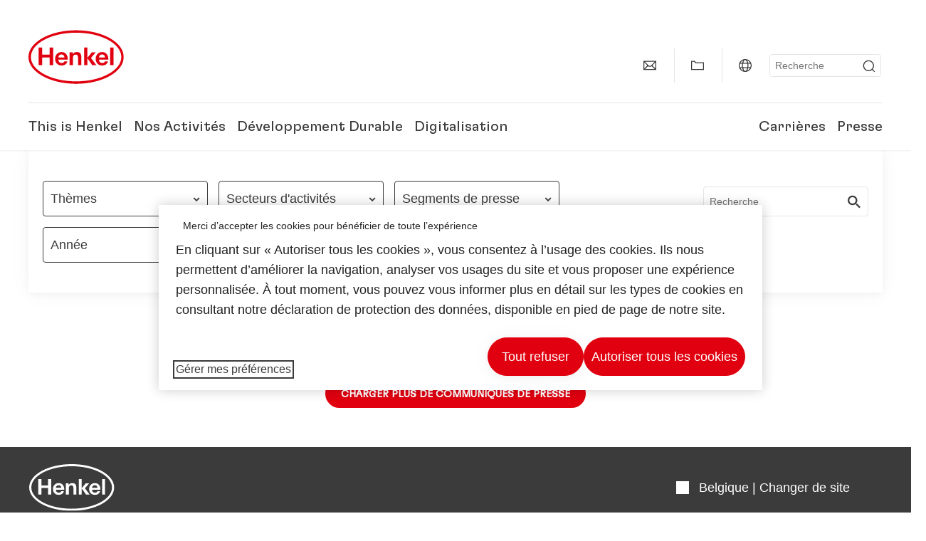

--- FILE ---
content_type: text/html;charset=UTF-8
request_url: https://www.henkel.be/fr/620036-620036?shown=1782156
body_size: 15525
content:









<!DOCTYPE html>
<html class="" lang="fr" dir="ltr">
    <head>
<title>
Henkel en Belgique
</title>
<meta name="title" content="Henkel en Belgique - Home"/>
<meta name="description" content="Henkel détient des positions de leader dans les activités industrielles et grand public : Notre portefeuille comprend des produits de soins capillaires, des lessives, des adoucissant ainsi que des adhésifs, des produits d&#39;étanchéité et des revêtements fonctionnels renommés."/>
<meta http-equiv="content-Type" content="text/html; charset=utf-8"/>
<meta name="viewport" content="width=device-width, initial-scale=1"/>
<meta http-equiv="X-UA-Compatible" content="IE=edge"/>
<link rel="canonical" href="https://www.henkel.be/fr/620036-620036"/>
<head prefix="og: http://ogp.me/ns# fb: http://ogp.me/ns/fb# video: http://ogp.me/ns/video#">
<meta property="og:type" content="video.other"/>
<meta property="og:url" content="https://www.henkel.be/fr/620036-620036?shown=2097710"/>
<meta property="og:title" content="Croissance organique des ventes plus élevée au troisième trimestre - évolution positive des volumes dans les deux branches d’activité"/>
<meta name="author" content="Henkel"/>
<meta name="google-site-verification" content="ILWmtvl-LzHhYGk84EDO50Fp6HCPNKm4nCtu1nAOZfg" />
<meta name="msvalidate.01" content="" />
<meta name="robots" content="index,follow"/>
<link rel="shortcut icon" href="/resource/blob/621430/466da468bdb616488703ce9751da175f/favicon/fr-be.ico"/>
<link rel="apple-touch-icon" sizes="57x57" href="/resource/crblob/944520/7309e0cab95ecb484300cb657670a810/apple-57x57px-data.png">
<link rel="apple-touch-icon" sizes="72x72" href="/resource/crblob/944522/63ce5fc60cc219cf04adfb1b8c9e4429/apple-72x72px-data.png">
<link rel="apple-touch-icon" sizes="76x76" href="/resource/crblob/944568/5217be3caee2a378b182eb7abc721ccc/apple-76x76px-data.png">
<link rel="apple-touch-icon" sizes="114x114" href="/resource/crblob/944510/08cba94488ce3d259fef48235895ddee/apple-114x114px-data.png">
<link rel="apple-touch-icon" sizes="120x120" href="/resource/crblob/944512/42b1b6507d55c514875bccaf83942384/apple-120x120px-data.png">
<link rel="apple-touch-icon" sizes="144x144" href="/resource/crblob/944514/4d8d59f416104b296edb9403e54faad4/apple-144x144px-data.png">
<link rel="apple-touch-icon" sizes="152x152" href="/resource/crblob/944516/cc3ba51d821ec1cb9b8d69c15250f4a2/apple-152x152px-data.png">
<link rel="apple-touch-icon" sizes="180x180" href="/resource/crblob/944518/87ca66b5ece2765973989637c7f5fefb/apple-180x180px-data.png">
<link rel="icon" sizes="36x36" type=image/png href="/resource/crblob/944506/30950231c8d9a94a668514ed7e8a7c43/android-36x36px-data.png">
<link rel="icon" sizes="48x48" type=image/png href="/resource/crblob/944524/9ebfff76368cb87c6d041e5a6405762c/android-48x48px-data.png">
<link rel="icon" sizes="72x72" type=image/png href="/resource/crblob/944526/42fbc50425bec145db63dab37f536492/android-72x72px-data.png">
<link rel="icon" sizes="96x96" type=image/png href="/resource/crblob/944508/37d6b03bcfc688207332063cb0a73664/android-96x96px-data.png">
<link rel="icon" sizes="144x144" type=image/png href="/resource/crblob/944502/4d8d59f416104b296edb9403e54faad4/android-144x144px-data.png">
<link rel="icon" sizes="192x192" type=image/png href="/resource/crblob/944504/2ed1823ea8748364f9dca7dd355b6a65/android-192x192px-data.png">
<meta http-equiv="Content-Security-Policy" content="worker-src &#39;self&#39; blob:;
default-src &#39;self&#39; data:
&#39;unsafe-inline&#39; &#39;unsafe-eval&#39; www.glassdoor.com henkel01.wt-eu02.net *.edge-cdn.net *.video-cdn.net www.realvision.com www.youtube.com *.twimg.com *.fbcdn.net *.wcfbc.net *.cdninstagram.com *.sprinklr.com *.henkel-life-global.com *.henkel.stage.babiel.com *.henkel.com cdnjs.cloudflare.com netdna.bootstrapcdn.com *.henkel-life-deutschland.de *.henkel.de www.henkel.ru www.henkel.cn www.henkel.at www.henkel.ar www.henkel.cl www.henkel.co.jp www.henkel.co.kr www.henkel.co.th www.henkel.co.uk www.henkel.com henkel-henkel-coremedia-development.kube-dev.rz.babiel.com.ar www.henkel.com.au www.henkel.com.br www.henkel.com.co www.henkel.com.tr www.henkel.cz www.henkel.dk www.henkel.es www.henkel.fi www.henkel.fr www.henkel.gr www.henkel.in www.henkel.hr www.henkel.hu www.henkel.it www.henkel.mx www.henkel.no www.henkel.pl www.henkel.pt www.henkel.ro www.henkel.rs www.henkel.se www.henkel.si www.henkel.sk www.henkel.ua www.henkel.tw www.henkel-forscherwelt.de www.henkel-forscherwelt.com www.henkel-ricercamondo.it www.henkel-kesifdunyasi.com www.henkel-education.ru www.henkel-swiatmlodychbadaczy.pl www.mundodepesquisadores.com.br www.henkel-life-global.com www.henkel.co.id www.henkel.be www.henkel.nl www.henkel-life-iberica.es www.henkel-life-iberica.pt www.henkel-gcc.com www.henkel-renntag.de www.henkelna.com www.henkel-ventures.com www.phenion.de www.phenion.com www.phenion-us.com www.kongresroznorodnosci.pl www.henkel-demo.com.babiel.com www.henkel-ap.com henkel.ru henkel.cn henkel.at henkel.ar henkel.cl henkel.co.jp henkel.co.kr henkel.co.th henkel.co.uk henkel.com.ar henkel.com.au henkel.com.br henkel.com.co henkel.com.tr henkel.cz henkel.dk henkel.es henkel.fi henkel.fr henkel.gr henkel.in henkel.hr henkel.hu henkel.it henkel.mx henkel.no henkel.pl henkel.pt henkel.ro henkel.rs henkel.se henkel.si henkel.sk henkel.ua henkel.tw henkel-forscherwelt.de henkel-forscherwelt.com henkel-ricercamondo.it henkel-kesifdunyasi.com henkel-education.ru henkel-swiatmlodychbadaczy.pl mundodepesquisadores.com.br henkel-life-global.com henkel.co.id henkel.be henkel.nl henkel-life-iberica.es henkel-life-iberica.pt henkel-gcc.com henkel-renntag.de henkelna.com www.henkel-northamerica.com henkel-northamerica.com henkel-ventures.com phenion.de phenion.com phenion-us.com kongresroznorodnosci.pl henkel-demo.com.babiel.com henkel-ap.com henkel-na.com www.henkel-na.com henkel.lu www.henkel.lu henkel.ch charts3.equitystory.com media.licdn.com media-exp1.licdn.com cm.cms.henkel-henkel-coremedia-development.kube-dev.rz.babiel.com cdn.podigee.com podcast5fc086.podigee.io images.podigee.com www.youtube-nocookie.com cdn.cookielaw.org privacyportal-eu.onetrust.com player.podigee-cdn.net *.gigya.com *.sapcdm.cn code.highcharts.com v.qq.com media-exp1.licdn.com media-exp3.licdn.com snap.licdn.com px.ads.linkedin.com linkedin.com images.podigee-cdn.net fonts.gstatic.com www.tiktok.com www.facebook.com connect.facebook.net cdn.linkedin.oribi.io www.linkedin.com snap.licdn.com dm.henkel-dam.com *.babiel.com eu-api.friendlycaptcha.eu api.friendlycaptcha.com fritz-henkel.com v.youku.com player.youku.com *.eu1.fullstory.com www.googleadservices.com www.googletagmanager.com *.google-analytics.com www.google.com analytics.tiktok.com business-api.tiktok.com log.byteoversea.com www.redditstatic.com events.redditmedia.com alb.reddit.com www.redditmedia.com www.reddit.com pixel-config.reddit.com conversions-config.reddit.com js.adsrvr.org insight.adsrvr.org www.google.com/ccm/collect googleads.g.doubleclick.net www.googleadservices.com/pagead/set_partitioned_cookie
blob:
;"/><link rel="alternate" hreflang="x-default" href="https://www.henkel.be/fr/620036-620036"/>
<link rel="alternate" hreflang="fr-BE" href="https://www.henkel.be/fr/620036-620036"/>
<script>
if (navigator.userAgent.indexOf("Mac") > 0) {
var root = document.getElementsByTagName("html")[0];
root.setAttribute("ismac", "true");
}
</script>
<link rel=preload href="/resource/crblob/1974526/0a4802460fc871449fa093b33ebdbe2a/henkel-gt-flexa-vf-woff2-data.woff2" as="font" type="font/woff2" crossorigin>
<style>
@font-face {
font-family: "Henkel GT Flexa VF";
src: url("/resource/crblob/1974526/0a4802460fc871449fa093b33ebdbe2a/henkel-gt-flexa-vf-woff2-data.woff2") format("woff2");
}
</style>
<link href="/resource/crblob/1588726/6fa7fe1a1285c6b83d48d335327cbdb6/henkel-iconfont-20170112-woff-data.woff" as="font" type="font/woff2" crossorigin>
<style>
@font-face {
font-family: "henkel-icon";
src: url("/resource/crblob/1588726/6fa7fe1a1285c6b83d48d335327cbdb6/henkel-iconfont-20170112-woff-data.woff") format("woff2");
font-weight: normal;
font-style: normal;
}
</style>
<script type="text/javascript">
function OptanonWrapper() {
window.dataLayer.push({event:'OneTrustGroupsUpdated'});
$(document).trigger('updateCookies');
}
</script>
<script src="https://cdn.cookielaw.org/scripttemplates/otSDKStub.js" defer fetchpriority="high" type="text/javascript" charset="UTF-8"
data-domain-script="ef7f4eb5-3ce8-4de6-90ee-89f657dab3a3" data-document-language=true>
</script>
<script data-dynamic-lib-src="/resource/themes/corporate-rebrush/js/dynamic-libs/bowser.min-1749594-2.js" ></script><script data-dynamic-lib-src="/resource/themes/corporate-rebrush/js/dynamic-libs/easyResponsiveTabs.min-1875608-2.js" ></script><script data-dynamic-lib-src="/resource/themes/corporate-rebrush/js/dynamic-libs/friendly-challenge.min-1972688-1.js" ></script><script data-dynamic-lib-src="/resource/themes/corporate-rebrush/js/dynamic-libs/gsap.min-1749596-3.js" ></script><script data-dynamic-lib-src="/resource/themes/corporate-rebrush/js/dynamic-libs/highcharts.min-1749598-3.js" ></script><script data-dynamic-lib-src="/resource/themes/corporate-rebrush/js/dynamic-libs/intersection-observer.min-1749606-3.js" ></script><script data-dynamic-lib-src="/resource/themes/corporate-rebrush/js/dynamic-libs/isotope.pkgd.min-1749608-3.js" ></script><script data-dynamic-lib-src="/resource/themes/corporate-rebrush/js/dynamic-libs/jquery.flippy.min-1749610-3.js" ></script><script data-dynamic-lib-src="/resource/themes/corporate-rebrush/js/dynamic-libs/jquery.jscrollpane.min-1749612-3.js" ></script><script data-dynamic-lib-src="/resource/themes/corporate-rebrush/js/dynamic-libs/jquery.mark.min-1749614-3.js" ></script><script data-dynamic-lib-src="/resource/themes/corporate-rebrush/js/dynamic-libs/jquery.mousewheel.min-1749616-3.js" ></script><script data-dynamic-lib-src="/resource/themes/corporate-rebrush/js/dynamic-libs/jquery.prettyPhoto.extensions.min-1749618-2.js" ></script><script data-dynamic-lib-src="/resource/themes/corporate-rebrush/js/dynamic-libs/jquery.prettyPhoto.min-1749620-3.js" ></script><script data-dynamic-lib-src="/resource/themes/corporate-rebrush/js/dynamic-libs/jquery.reveal.min-1749622-2.js" ></script><script data-dynamic-lib-src="/resource/themes/corporate-rebrush/js/dynamic-libs/modernizr.min-1749624-89.js" ></script><script data-dynamic-lib-src="/resource/themes/corporate-rebrush/js/dynamic-libs/mustache.min-1749626-2.js" ></script><script data-dynamic-lib-src="/resource/themes/corporate-rebrush/js/dynamic-libs/mwheelIntent.min-1749628-2.js" ></script><script data-dynamic-lib-src="/resource/themes/corporate-rebrush/js/dynamic-libs/panzoom.min-1749630-3.js" ></script><script data-dynamic-lib-src="/resource/themes/corporate-rebrush/js/dynamic-libs/ScrollTrigger.min-1749590-3.js" ></script><script data-dynamic-lib-src="/resource/themes/corporate-rebrush/js/dynamic-libs/swiperjs.min-1875610-2.js" ></script>
<meta name="pbe" content="css"/>
<link rel="stylesheet" href="/resource/themes/corporate-rebrush/css/corporate-rebrush-1588740-84.css" ><link rel="stylesheet" href="https://www.henkel.com/resource/sites/henkel.com/home/brand-bar-transparent-background-1992148-2.css" >
<script src="/resource/themes/corporate-rebrush/js/body-rebrush-2050836-24.js" defer defer="true" ></script><script src="/resource/themes/corporate-rebrush/js/bundle-2050838-14.js" defer defer="true" ></script><meta name="pbe" content="js"/>
<script type="text/plain" class="optanon-category-C0004">
if(location.pathname === "/oportunidades-laborales/empleo-y-solicitud") {
!function(f,b,e,v,n,t,s)
{if(f.fbq)return;n=f.fbq=function()
{n.callMethod? n.callMethod.apply(n,arguments):n.queue.push(arguments)}
;
if(!f._fbq)f._fbq=n;n.push=n;n.loaded=!0;n.version='2.0';
n.queue=[];t=b.createElement(e);t.async=!0;
t.src=v;s=b.getElementsByTagName(e)[0];
s.parentNode.insertBefore(t,s)}(window, document,'script',
'https://connect.facebook.net/en_US/fbevents.js');
fbq('init', '6124259060987746');
fbq('track', 'PageView');
}
</script>
<link rel="alternate" href="https://www.henkel.be/service/fr-be/620036/asFeed/index.xml" type="application/rss+xml" title="Communiqués de presse" />
<script type="text/plain" class="do-load">
var wtJsContentGroups = [];
var wtJsCustomParameters = [];
wtJsCustomParameters[1] = "9388";
wtJsCustomParameters[2] = "621430";
wtJsCustomParameters[4] = "2016-03-18";
// Creates the Webtrekk tracking pixel
webtrekk = {};
webtrekk.trackDomain = "henkel01.wt-eu02.net";
webtrekk.trackId = "957772004011134";
webtrekk.domain ="";
webtrekk.cookieDomain = window.location.hostname;
webtrekk.forceHTTPS = true;
webtrekk.contentId = "henkel-be.fr.home.620036-620036";
var webtrekkGroups = "henkel-be.fr.home.620036";
var tmpGroup = webtrekkGroups.split(".");
wtJsContentGroups = tmpGroup;
wtJsContentGroups.unshift(null);
webtrekk.contentGroup = wtJsContentGroups;
webtrekk.customParameter = wtJsCustomParameters;
webtrekk.linkTrackPattern = new RegExp("(^/(image|blob)/(.+/)(data/)?(.+)$)","g");
webtrekk.linkTrackReplace = "/download/$5";
webtrekk.internalSearch = "";
</script>
<script data-webtrekksrc="/resource/themes/musterseiten/js/webtrekk-16428-12.js"></script>
<script type="text/plain" class="do-load"><!--
if(typeof registerAlxEventHandler === 'function') {
registerAlxEventHandler(
function webtrekkTrackEvent(eventCategory, eventAction, eventName, eventValue) {
if(typeof(wt_sendinfo) != "undefined") {
var encodedEventName = eventCategory + ":" + eventAction + ":" + eventName;
wt_sendinfo(encodedEventName, "click" /* we treat events like clicks on internal links */);
}
}
)
} else {
if (window.console && window.console.log) {
window.console.log('[WARN] Cannot enable event tracking for Webtrekk: ALX tracking API not loaded.');
}
}//-->
</script>    </head>
    <body class="" >

            <span id="ieMobileCSS" hidden>/resource/themes/musterseiten/css/wp_landscape-213102-64.css</span>

<nav class="skip-links-wrapper" aria-label="Skip links">
<ul class="skip-links-list">
<li class="skip-links-list-item">
<a class="skip-link bab-button bab-button--icon" href="#main">Skip to main content</a>
</li>
<li class="skip-links-list-item">
<a class="skip-link bab-button bab-button--icon" href="#footer">Skip to footer</a>
</li>
</ul>
</nav>
        <div id="wrapAll" class="container-fluid"   >
<div id="contentWrap" class="container">
<header class="bab-header " >
<div class="container">
<div class="topNaviMobile mobileOnly">
<a href="/fr" class="a-logo " aria-label="Henkel main page">
<img class="a-logo__image" alt="" src="/resource/blob/737324/1129f40d0df611e51758a0d35e6cab78/data/henkel-logo-standalone-svg.svg" />
</a>
<div class="topNaviMobile__tools">
<button type="button" class="topNaviMobile__tools--right">
<svg width="24" height="24" viewBox="0 0 20 20" fill="currentColor">
<path
d="M17.3546 18.3264L18.3334 17.3476L15.5637 14.5779V13.6616C16.4314 12.426 16.9381 10.9197 16.9381 9.30234C16.9381 5.08881 13.5159 1.66663 9.3024 1.66663C5.08887 1.66663 1.66669 5.08881 1.66669 9.30234C1.66669 13.5159 5.08887 16.938 9.3024 16.938C10.9128 16.938 12.4122 16.4313 13.6409 15.5775H14.5919L17.3546 18.3264ZM3.06194 9.30234C3.06194 5.85932 5.86632 3.05494 9.30933 3.05494C12.7523 3.05494 15.5567 5.85932 15.5567 9.30234C15.5567 12.7453 12.7523 15.5497 9.30933 15.5497C5.86632 15.5497 3.06194 12.7523 3.06194 9.30234Z"/>
</svg>
<span class="sr-only">
Recherche </span>
</button>
<button type="button" class="topNaviMobile__tools--left mobile-menu">
<svg width="24" height="24" viewBox="0 0 24 24" fill="currentColor" class="svg--burger">
<path
d="M19.9992 4.80005H20.2898H20.3994H18.7987H17.5982H2.3999V6.40005H16.7979H17.4558H17.7426H18.7987H19.1989H20.3994H21.5999V4.80005H19.9992Z"/>
<path
d="M19.9992 11.202H20.2898H20.3994H18.7987H17.5982H2.3999V12.802H16.7979H17.4558H17.7426H18.7987H19.1989H20.3994H21.5999V11.202H19.9992Z"/>
<path
d="M19.9992 17.604H20.2898H20.3994H18.7987H17.5982H2.3999V19.204H16.7979H17.4558H17.7426H18.7987H19.1989H20.3994H21.5999V17.604H19.9992Z"/>
</svg>
<svg width="24" height="24" viewBox="0 0 40 40" fill="currentColor"
xmlns="http://www.w3.org/2000/svg" class="svg--close">
<path
d="M35.0388 2.5L37.0441 4.5053L24 17.9787V21.9205L37.5 35.0388L35.4946 37.0441L22.0594 24H18.0415L4.96121 37.4999L2.95587 35.4946L16 22.0321V18.0066L2.5 4.96113L4.50534 2.95584L18.0195 16H21.9689L35.0388 2.5Z"/>
</svg>
<span class="sr-only">
Menu </span>
</button>
</div>
<div class="topNaviMobile__searchWrapper">
<div class="topNaviMobile__search">
<form action="/service/search/fr-be/618602" class="topNaviMobile__search-form">
<label class="sr-only" for="mobile-quicksearch-search">quick search</label>
<input
id="mobile-quicksearch-search"
type="text"
class="input"
name="query"
data-js-autocomplete-base-url="/service/search/fr-be/618602"
data-js-root-navigation-id="621430"
data-js-section-tag-id=""
/>
<button type="submit" aria-label="Submit" class="submit">
<svg width="24" height="24" viewBox="0 0 20 20" fill="currentColor">
<path d="M17.3546 18.3264L18.3334 17.3476L15.5637 14.5779V13.6616C16.4314 12.426 16.9381 10.9197 16.9381 9.30234C16.9381 5.08881 13.5159 1.66663 9.3024 1.66663C5.08887 1.66663 1.66669 5.08881 1.66669 9.30234C1.66669 13.5159 5.08887 16.938 9.3024 16.938C10.9128 16.938 12.4122 16.4313 13.6409 15.5775H14.5919L17.3546 18.3264ZM3.06194 9.30234C3.06194 5.85932 5.86632 3.05494 9.30933 3.05494C12.7523 3.05494 15.5567 5.85932 15.5567 9.30234C15.5567 12.7453 12.7523 15.5497 9.30933 15.5497C5.86632 15.5497 3.06194 12.7523 3.06194 9.30234Z"/>
</svg>
</button>
</form>
</div>
</div> </div>
<div class="topNavi">
<a href="/fr" class="a-logo visible-lg-block" aria-label="Henkel main page">
<img class="a-logo__image" alt="" src="/resource/blob/737324/1129f40d0df611e51758a0d35e6cab78/data/henkel-logo-standalone-svg.svg" />
</a> <div class="topNavi__tools visible-lg-block">
<div class="service">
<ul>
<li class="iconButton">
<a href="/fr/contactez-nous" class="bab-button bab-button--icon-only" aria-label="contact"
data-webtrekkactionname="header-icon-contact" >
<svg width="20" height="20" viewBox="0 0 20 20" fill="currentColor">
<path d="M1 3.5V16.3571H19V3.5H1ZM11.0221 10.5714H8.98429L3.19858 4.78571H16.8079L11.0221 10.5714ZM6.03356 9.43999V10.4107L2.28571 14.1586V5.69214L6.03356 9.43999ZM7.42857 10.835L8.45071 11.8571H11.5557L12.5779 10.835L16.8143 15.0714H3.205L7.42857 10.835ZM13.9664 10.4171V9.43999L17.7143 5.69214V14.1586L13.9664 10.4171Z"/>
</svg>
<span class="mobileOnly">
Contact
</span>
</a>
</li>
<li class="iconButton">
<a href="#tooltipMyContent-desktop" class="tooltip-handler bab-button bab-button--icon-only desktopOnly" aria-label="Add to my collection">
<svg width="20" height="20" viewBox="0 0 20 20" fill="currentColor">
<path d="M19 16.3571H1V3.5H5.76355L7.69213 5.42857H19V16.3571ZM2.28571 15.0714H17.7143V6.71429H7.16502L5.23645 4.78571H2.28571V15.0714Z"/>
</svg>
</a>
<div class="mobileOnly add-to-my-content-mobile-menu">
<a href="javascript:void(0);" data-webtrekkactionname="add-to-collection" class="add-to-content">
<svg class="a-icon a-icon--addcontent" width="16" height="16" focusable="false">
<use href="/resource/crblob/1759152/10a29ac6badb672d8bc7caff89d2b88d/icons-sprite-svg-data.svg#addcontent"></use>
</svg>Ajouter à Mes Favoris <span class="contentId" style="display: none;">620036</span>
<span class="contentView" style="display: none;">standard</span>
<span class="contentType" style="display: none;">HKQueryList</span>
</a> <a href="/fr/my-collection" data-webtrekkactionname="header-icon-show-my-collection">
<i class="icon-arrow_link2"></i>
Afficher Mes Favoris <span class="mycontent-count">(0)</span>
</a>
</div>
</li>
<li class="iconButton">
<a href="/fr/henkel-dans-le-monde" class="tooltip-handler bab-button bab-button--icon-only"
data-webtrekkactionname="header-icon-global-websites"
aria-label="Website selector">
<svg width="20" height="20" viewBox="0 0 20 20" fill="currentColor">
<path d="M10 1C5.03714 1 1 5.03714 1 10C1 14.9629 5.03714 19 10 19C14.9629 19 19 14.9629 19 10C19 5.03714 14.9629 1 10 1ZM17.7143 10C17.7143 10.9 17.5536 11.7679 17.2643 12.5714H14.32C14.4357 11.7614 14.5 10.9 14.5 10C14.5 9.1 14.4357 8.23857 14.32 7.42857H17.2643C17.5536 8.23214 17.7143 9.1 17.7143 10ZM10 17.7143C9.06143 17.7143 8.05857 16.4993 7.42214 14.5064L8.07143 13.8571H11.9286L12.5779 14.5064C11.9414 16.4993 10.9386 17.7143 10 17.7143ZM6.9786 12.5714C6.85646 11.7807 6.78571 10.9193 6.78571 10C6.78571 9.08071 6.85646 8.21929 6.9786 7.42857H13.015C13.1371 8.21929 13.2079 9.08071 13.2079 10C13.2079 10.9193 13.1371 11.7807 13.015 12.5714H6.9786ZM2.73568 12.5714C2.4464 11.7679 2.28571 10.9 2.28571 10C2.28571 9.1 2.4464 8.23214 2.73568 7.42857H5.68002C5.5643 8.23857 5.5 9.1 5.5 10C5.5 10.9 5.5643 11.7614 5.68002 12.5714H2.73568ZM10 2.28571C10.9386 2.28571 11.9414 3.50071 12.5779 5.49357L11.9286 6.14286H8.07143L7.42214 5.49357C8.05857 3.50071 9.06143 2.28571 10 2.28571ZM16.3257 5.60286L15.7857 6.14286H14.0757C13.7671 4.80571 13.2978 3.66143 12.7128 2.78714C14.185 3.34643 15.445 4.33 16.3257 5.60286ZM7.28716 2.78714C6.70216 3.655 6.23931 4.80571 5.92431 6.14286H4.21429L3.67431 5.60286C4.55502 4.33 5.81502 3.34643 7.28716 2.78714ZM3.67431 14.3971L4.21429 13.8571H5.92431C6.23288 15.1943 6.70216 16.3386 7.28716 17.2129C5.81502 16.6536 4.55502 15.67 3.67431 14.3971ZM12.7128 17.2129C13.2978 16.345 13.7607 15.1943 14.0757 13.8571H15.7857L16.3257 14.3971C15.445 15.67 14.185 16.6536 12.7128 17.2129Z"/>
</svg>
<span class="mobileOnly">
Belgique | Changer de site </span>
</a>
</li><li>
<form action="/service/search/fr-be/618602" class="search" id="quick-search">
<label class="sr-only" for="search"></label>
<input
type="text"
name="query"
placeholder="Recherche"
class="input ui-autocomplete-input"
id="search"
data-js-autocomplete-base-url="/service/search/fr-be/618602"
data-js-root-navigation-id="621430"
data-js-section-tag-id=""
/>
<button type="submit" aria-label="Submit" class="submit">
<svg width="20" height="20" viewBox="0 0 20 20" fill="currentColor">
<path d="M17.3546 18.3264L18.3334 17.3476L15.5637 14.5779V13.6616C16.4314 12.426 16.9381 10.9197 16.9381 9.30234C16.9381 5.08881 13.5159 1.66663 9.3024 1.66663C5.08887 1.66663 1.66669 5.08881 1.66669 9.30234C1.66669 13.5159 5.08887 16.938 9.3024 16.938C10.9128 16.938 12.4122 16.4313 13.6409 15.5775H14.5919L17.3546 18.3264ZM3.06194 9.30234C3.06194 5.85932 5.86632 3.05494 9.30933 3.05494C12.7523 3.05494 15.5567 5.85932 15.5567 9.30234C15.5567 12.7453 12.7523 15.5497 9.30933 15.5497C5.86632 15.5497 3.06194 12.7523 3.06194 9.30234Z"/>
</svg>
</button>
</form>
</li> </ul>
</div>
<div id="tooltipContact-desktop" class="tooltipBox tooltip" style="top: 5em; right: 0px;">
<ul class="link-list">
<li>
<a href="/fr/contactez-nous" data-webtrekkactionname="page-mail" class="related">
<i class="icon-arrow_link2"> </i>
Contacter Henkel </a>
</li> <li>
<a href="mailto:?subject=
&body=">
<i class="icon-arrow_link2"></i>
Envoyer cette page par e-mail </a>
</li>
</ul>
<a href="javascript:void(0);" class="close">
<span class="sr-only">Fermer</span>
</a>
</div>
<div id="tooltipMyContent-desktop" class="tooltipBox tooltip">
<ul class="link-list">
<li>
<a href="javascript:void(0);" data-webtrekkactionname="add-to-collection" class="add-to-content">
<svg class="a-icon a-icon--addcontent" width="16" height="16" focusable="false">
<use href="/resource/crblob/1759152/10a29ac6badb672d8bc7caff89d2b88d/icons-sprite-svg-data.svg#addcontent"></use>
</svg>Ajouter à Mes Favoris <span class="contentId" style="display: none;">620036</span>
<span class="contentView" style="display: none;">standard</span>
<span class="contentType" style="display: none;">HKQueryList</span>
</a> </li>
<li>
<a href="/fr/my-collection" data-webtrekkactionname="header-icon-show-my-collection">
<i class="icon-arrow_link2"></i>
Afficher Mes Favoris <span class="mycontent-count">(0)</span>
</a>
</li>
</ul>
<a href="javascript:void(0);" class="close">
<span class="sr-only">Fermer</span>
</a>
</div>
<div id="tooltipSocial-desktop" class="shareBox share tooltip">
<h3>Réseaux sociaux</h3>
<p>Partager cette page !</p>
<div class="shariff" data-lang="" data-backend-url="null" data-url="https://www.henkel.be/fr/620036-620036"
data-services="[facebook,linkedin,telegram]" data-orientation="vertical">
</div> <a href="javascript:void(0);" class="close">
<span class="sr-only">Fermer</span>
</a>
</div> </div>
<div class="topNavi__navWrapper">
<div class="topNavi__nav">
<div class="topNavi__nav--left-column">
<nav class="main-navigation ">
<a href="/fr/entreprise" class="main-navigation__first-level " tabindex="0">
This is Henkel </a>
<div class="main-navigation__fly-out">
<nav class="main-links-nav">
<a href="/fr/entreprise" class="main-links-nav__main-link visible-lg-block">
<span class="main-links-nav__headline">This is Henkel</span>
<p>Découvrez la marque Henkel, et ce qui nous motive et nous unit tous au quotidien : une raison d’être « Pioneers at heart for the good of generations », ainsi qu’un cadre stratégique commun.</p>
<span class="bab-button bab-button--primary" role="button">
En savoir plus
</span>
</a>
<nav class="main-links-nav__link-list">
<a href="/fr/entreprise/publications" target="_self"
class="bab-button bab-button--icon">Publications</a>
<a href="/fr/entreprise/sites" target="_self"
class="bab-button bab-button--icon">Sites et adresses</a>
<a href="/fr/contactez-nous" target="_self"
class="bab-button bab-button--icon">Contact</a>
</nav> </nav>
<nav class="second-level-nav">
<span class="menu-back">Main Menu</span>
<a class="subtitle-small" href=/fr/entreprise>This is Henkel</a>
<a class="nav-link" href="/fr/entreprise/culture-d-entreprise" >
Culture d'Entreprise </a><a class="nav-link" href="/fr/entreprise/strategie-entreprise" >
Cadre stratégique </a><a class="nav-link" href="/fr/entreprise/la-marque-henkel" >
La marque Henkel </a><a class="nav-link" href="/fr/entreprise/comite-de-direction" >
Comité de Direction </a><a class="nav-link nav-link--third-level" href="/fr/entreprise/gouvernance-et-compliance" aria-haspopup=true data-third-level-index=4 >
Gouvernance &amp; Compliance </a><a class="nav-link" href="/fr/entreprise/partenaires-et-fournisseurs" >
Partenaires et Fournisseurs </a> </nav>
<div class="third-level-nav third-level-nav--hidden">
<nav class="third-level-nav-wrap" data-third-level-index="4">
<span class="menu-back">This is Henkel</span>
<a class="subtitle-small" href=/fr/entreprise/gouvernance-et-compliance>Gouvernance &amp; Compliance</a>
<a class="nav-link" href="/fr/entreprise/gouvernance-et-compliance/compliance" tabindex=-1>
Compliance au sein du groupe Henkel&#xa0; </a> </nav>
</div>
<nav class="teaser-nav active">
<a data-wt-view="teaser" data-wt-contenttype="HKTeaser" aria-label="Réimaginer et améliorer le quotidien"
class="link-element teaser colorful--white colorful-element "
href="/fr/entreprise/la-marque-henkel"
target="">
<div class="img-wrap">
<div class="img-wrap__crop img-wrap__crop--tn-4x3 img-wrap__crop--sm-4x3 img-wrap__crop--md-3x2 img-wrap__crop--lg-3x2">
<picture class="image-rwd bab-image-hoverzoom "
data-transformationName="Image3:2">
<source
data-srcset="/resource/image/1756858/3x2/1000/667/b7cd61d4c6d7ba919dea51d1aa5829d8/259E782512A83DD48AD41F918107DF13/henkel-brand-campaign-recyclability-1-3-2.webp 1x, /resource/image/1756858/3x2/2000/1334/b7cd61d4c6d7ba919dea51d1aa5829d8/6A0E806D3C3F60A61DB87B39AA726861/henkel-brand-campaign-recyclability-1-3-2.webp 2x" media="(min-width: 1250px)" sizes="100vw">
<source
data-srcset="/resource/image/1756858/3x2/750/500/b7cd61d4c6d7ba919dea51d1aa5829d8/E084C4FC84E38F3EE3A410AF7E71B15C/henkel-brand-campaign-recyclability-1-3-2.webp 1x, /resource/image/1756858/3x2/1500/1000/b7cd61d4c6d7ba919dea51d1aa5829d8/2643154B955A3239BA099D8AF55A023E/henkel-brand-campaign-recyclability-1-3-2.webp 2x" media="(min-width: 980px)" sizes="100vw">
<source
data-srcset="/resource/image/1756858/4x3/500/375/2e44217e75d15430e2a1c036efe24bd8/70EA45EEA2C1CBD7FA720F321C7D222A/henkel-brand-campaign-recyclability-1-3-2.webp 1x, /resource/image/1756858/4x3/1000/750/2e44217e75d15430e2a1c036efe24bd8/EA01D5AF9B097C38B7A54A3D8E5D13C9/henkel-brand-campaign-recyclability-1-3-2.webp 2x" media="(min-width: 730px)" sizes="100vw">
<source
data-srcset="/resource/image/1756858/4x3/335/251/2e44217e75d15430e2a1c036efe24bd8/078CAA866FDAF2EF19B37FCED47E9C6E/henkel-brand-campaign-recyclability-1-3-2.webp 1x, /resource/image/1756858/4x3/670/502/2e44217e75d15430e2a1c036efe24bd8/A74AF3A533D3581DCA139864C6B16FF1/henkel-brand-campaign-recyclability-1-3-2.webp 2x" media="(min-width: 0px)" sizes="100vw">
<img class="img-responsive lazyload" alt="henkel-brand-campaign-recyclability-1-3-2" data-src=/resource/image/1756858/3x2/1000/667/b7cd61d4c6d7ba919dea51d1aa5829d8/259E782512A83DD48AD41F918107DF13/henkel-brand-campaign-recyclability-1-3-2.webp />
</picture>
</div>
</div>
<section>
<h3 class="link-title colorful__white-headline--black">
Réimaginer et améliorer le quotidien </h3>
<span class="link-text line-clamp colorful__white-text">
<!-- this div is needed, so that line-clamp works the same way on firefox, as in chrome -->
<div class="line-clamp-browser-fixes">
<div><p>La nouvelle marque Henkel unit notre héritage et notre ambition pour l'avenir: engageant chacun à façonner un avenir utile avec nous et à piloter le progrès, tout en s'appuyant sur nos forces essentielles.</p></div>
</div>
</span>
<button class="bab-button--link bab-button bab-button--link" aria-label="En savoir plus - Réimaginer et améliorer le quotidien" href="/fr/entreprise/la-marque-henkel" type="button">
En savoir plus
</button> </section>
</a> </nav>
</div>
</nav><nav class="main-navigation ">
<a href="/fr/marques-et-activites" class="main-navigation__first-level " tabindex="0">
Nos Activités </a>
<div class="main-navigation__fly-out">
<nav class="main-links-nav">
<a href="/fr/marques-et-activites" class="main-links-nav__main-link visible-lg-block">
<span class="main-links-nav__headline">Nos Activités</span>
<p>Découvrez les marques et les technologies de nos unités commerciales Henkel Adhesive Technologies et Henkel Consumer Brands.</p>
<span class="bab-button bab-button--primary" role="button">
En savoir plus
</span>
</a>
<nav class="main-links-nav__link-list">
<a href="https://mysds.henkel.com/index.html#/appSelection" target="_blank"
class="bab-button bab-button--icon">Data Sheets</a>
</nav> </nav>
<nav class="second-level-nav">
<span class="menu-back">Main Menu</span>
<a class="subtitle-small" href=/fr/marques-et-activites>Nos Activités</a>
<a class="nav-link nav-link--third-level" href="/fr/marques-et-activites/adhesive-technologies" aria-haspopup=true data-third-level-index=0 >
Henkel Adhesive Technologies </a><a class="nav-link nav-link--third-level" href="/fr/marques-et-activites/consumer-brands" aria-haspopup=true data-third-level-index=1 >
Henkel Consumer Brands </a> </nav>
<div class="third-level-nav third-level-nav--hidden">
<nav class="third-level-nav-wrap" data-third-level-index="0">
<span class="menu-back">Nos Activités</span>
<a class="subtitle-small" href=/fr/marques-et-activites/adhesive-technologies>Henkel Adhesive Technologies</a>
<a class="nav-link" href="/fr/marques-et-activites/adhesive-technologies/a-propos" tabindex=-1>
A propos </a><a class="nav-link" href="/fr/marques-et-activites/adhesive-technologies/developpement-durable" tabindex=-1>
Développement Durable </a> </nav>
<nav class="third-level-nav-wrap" data-third-level-index="1">
<span class="menu-back">Nos Activités</span>
<a class="subtitle-small" href=/fr/marques-et-activites/consumer-brands>Henkel Consumer Brands</a>
<a class="nav-link" href="/fr/marques-et-activites/consumer-brands/a-propos" tabindex=-1>
À propos </a><a class="nav-link" href="/fr/marques-et-activites/consumer-brands/developpement-durable" tabindex=-1>
Développement Durable </a> </nav>
</div>
<nav class="teaser-nav active">
</nav>
</div>
</nav><nav class="main-navigation ">
<a href="/fr/developpement-durable" class="main-navigation__first-level " tabindex="0">
Développement Durable </a>
<div class="main-navigation__fly-out">
<nav class="main-links-nav">
<a href="/fr/developpement-durable" class="main-links-nav__main-link visible-lg-block">
<span class="main-links-nav__headline">Développement Durable</span>
<p>En tant que leader dans le domaine du développement durable, nous cherchons à créer des solutions innovantes tout en continuant à développer nos activités de façon responsable et en accroissant notre succès économique.</p>
<span class="bab-button bab-button--primary" role="button">
En savoir plus
</span>
</a> </nav>
<nav class="second-level-nav">
<span class="menu-back">Main Menu</span>
<a class="subtitle-small" href=/fr/developpement-durable>Développement Durable</a>
<a class="nav-link" href="/fr/developpement-durable/strategie-developpement-durable" >
Stratégie </a><a class="nav-link" href="/fr/developpement-durable/impact-transformationnel" >
Impact transformationnel </a><a class="nav-link" href="/fr/developpement-durable/regenerative-planet" >
Regenerative Planet </a><a class="nav-link" href="/fr/developpement-durable/thriving-communities" >
Thriving Communities </a><a class="nav-link" href="/fr/developpement-durable/trusted-partner" >
Trusted Partner </a><a class="nav-link" href="/fr/developpement-durable/citoyennete-projet-social" >
Entreprise et Citoyenneté </a> </nav>
<div class="third-level-nav third-level-nav--hidden">
</div>
<nav class="teaser-nav active">
<div class="download teaser light-gray no-picture">
<div class="pdfDownloadBackground">
<div class="img-wrap">
<div class="img-wrap__crop img-wrap__crop--3x2">
<picture class="image-rwd "
data-transformationName="Image230_3:2">
<source
data-srcset="/resource/image/2044102/3x2/1000/666/f715c58ceb5ae8b985a58cf1391cea11/B7493447EB910BC979398FE69F2BD08A/2024-sustainabilityreport-teaser-with-background-en.webp 1x, /resource/image/2044102/3x2/1000/666/f715c58ceb5ae8b985a58cf1391cea11/B7493447EB910BC979398FE69F2BD08A/2024-sustainabilityreport-teaser-with-background-en.webp 2x" media="(min-width: 1250px)" sizes="100vw">
<source
data-srcset="/resource/image/2044102/3x2/500/333/f715c58ceb5ae8b985a58cf1391cea11/EBC851097240BA995AFEF499E8AD7871/2024-sustainabilityreport-teaser-with-background-en.webp 1x, /resource/image/2044102/3x2/1000/666/f715c58ceb5ae8b985a58cf1391cea11/B7493447EB910BC979398FE69F2BD08A/2024-sustainabilityreport-teaser-with-background-en.webp 2x" media="(min-width: 980px)" sizes="100vw">
<source
data-srcset="/resource/image/2044102/3x2/500/333/f715c58ceb5ae8b985a58cf1391cea11/EBC851097240BA995AFEF499E8AD7871/2024-sustainabilityreport-teaser-with-background-en.webp 1x, /resource/image/2044102/3x2/1000/666/f715c58ceb5ae8b985a58cf1391cea11/B7493447EB910BC979398FE69F2BD08A/2024-sustainabilityreport-teaser-with-background-en.webp 2x" media="(min-width: 730px)" sizes="100vw">
<source
data-srcset="/resource/image/2044102/3x2/335/223/f715c58ceb5ae8b985a58cf1391cea11/B554BFED026FEC3A6B49DB6748BE99FA/2024-sustainabilityreport-teaser-with-background-en.webp 1x, /resource/image/2044102/3x2/670/446/f715c58ceb5ae8b985a58cf1391cea11/32606384FD59C404B7473F4CB37D5BCC/2024-sustainabilityreport-teaser-with-background-en.webp 2x" media="(min-width: 0px)" sizes="100vw">
<img class="img-responsive lazyload" alt="Teaser Sustainability Report" data-src=/resource/image/2044102/3x2/1000/666/f715c58ceb5ae8b985a58cf1391cea11/B7493447EB910BC979398FE69F2BD08A/2024-sustainabilityreport-teaser-with-background-en.webp />
</picture>
</div>
</div></div>
<section>
<div class="text">
<h3 class="headline" >Rapport Développement Durable 2024 <span class="rtlEntity">‏</span>(Anglais)</h3>
</div>
<ul id="" class="link-list " style="">
<li>
<span class="hidden mimetype">pdf</span>
<a href="https://www.henkel.com/resource/blob/2043310/8e58944556950ebb78141bf6a86b58a9/data/2024-sustainability-report.pdf" class="download-file pdf" rel=&#39;nofollow&#39;
target="_blank">
Rapport Développement Durable 2024 <span class="rtlEntity">‏</span>(Anglais) <span class='rtlEntity'>&rlm;</span> (4,51 MB)
</a> </li>
<li>
<a href="javascript:void(0);" data-webtrekkactionname="add-to-collection" class="add-to-content">
<svg class="a-icon a-icon--addcontent" width="16" height="16" focusable="false">
<use href="/resource/crblob/1759152/10a29ac6badb672d8bc7caff89d2b88d/icons-sprite-svg-data.svg#addcontent"></use>
</svg>Ajouter à Mes Favoris <span class="contentId" style="display: none;">653694</span>
<span class="contentView" style="display: none;">standard</span>
<span class="contentType" style="display: none;">HKDownload</span>
</a> </li>
<li>
</li>
</ul></section></div> </nav>
</div>
</nav><nav class="main-navigation ">
<a href="/fr/digitalisation" class="main-navigation__first-level " tabindex="0">
Digitalisation </a>
<div class="main-navigation__fly-out">
<nav class="main-links-nav">
<a href="/fr/digitalisation" class="main-links-nav__main-link visible-lg-block">
<span class="main-links-nav__headline">Digitalisation</span>
<p>Nouveaux modèles organisationnels et de collaboration, création d&#39;expériences client uniques et utilisation intelligente des données et des technologies : nous façonnons les marchés de demain grâce au digital</p>
<span class="bab-button bab-button--primary" role="button">
En savoir plus
</span>
</a> </nav>
<nav class="second-level-nav">
<span class="menu-back">Main Menu</span>
<a class="subtitle-small" href=/fr/digitalisation>Digitalisation</a>
<a class="nav-link" href="/fr/digitalisation/des-business-models-axes-sur-la-technologie" >
Des business models axés sur la technologie </a><a class="nav-link" href="/fr/digitalisation/innover-grace-a-la-cooperation" >
Innover grâce à la coopération </a><a class="nav-link" href="/fr/digitalisation/transformation-digitale" >
Transformation Digitale </a> </nav>
<div class="third-level-nav third-level-nav--hidden">
</div>
<nav class="teaser-nav active">
</nav>
</div>
</nav> </div>
<div class="topNavi__nav--right-column">
<nav class="main-navigation ">
<a href="/fr/recrutement-carriere-internationale" class="main-navigation__first-level main-navigation__first-level--weight" tabindex="0">
Carrières </a>
<div class="main-navigation__fly-out">
<nav class="main-links-nav">
<a href="/fr/recrutement-carriere-internationale" class="main-links-nav__main-link visible-lg-block">
<span class="main-links-nav__headline">Carrières</span>
<p>Dare to make an impact? Rejoignez notre équipe de pionniers et laissez votre empreinte sur l&#39;avenir avec nous.</p>
<span class="bab-button bab-button--primary" role="button">
En savoir plus
</span>
</a> </nav>
<nav class="second-level-nav">
<span class="menu-back">Main Menu</span>
<a class="subtitle-small" href=/fr/recrutement-carriere-internationale>Carrières</a>
<a class="nav-link" href="/fr/recrutement-carriere-internationale/pourquoi-henkel" >
Pourquoi Henkel </a><a class="nav-link" href="/fr/recrutement-carriere-internationale/teams-and-locations" >
Équipes &amp; Site </a><a class="nav-link" href="/fr/recrutement-carriere-internationale/etudiants-et-jeunes-diplomes" >
Étudiants &amp; Jeunes diplômés </a><a class="nav-link nav-link--third-level" href="/fr/recrutement-carriere-internationale/emplois-vacants-et-candidatures" aria-haspopup=true data-third-level-index=3 >
Emplois Vacants et Candidatures </a><a class="nav-link" href="/fr/recrutement-carriere-internationale/emplois-vacants-et-candidatures/faq" >
FAQ </a> </nav>
<div class="third-level-nav third-level-nav--hidden">
<nav class="third-level-nav-wrap" data-third-level-index="3">
<span class="menu-back">Carrières</span>
<a class="subtitle-small" href=/fr/recrutement-carriere-internationale/emplois-vacants-et-candidatures>Emplois Vacants et Candidatures</a>
<a class="nav-link" href="/fr/recrutement-carriere-internationale/emplois-vacants-et-candidatures/candidature-et-selection" tabindex=-1>
Candidature et Sélection </a><a class="nav-link" href="/fr/recrutement-carriere-internationale/emplois-vacants-et-candidatures/faq" tabindex=-1>
FAQ </a> </nav>
</div>
<nav class="teaser-nav active">
<a data-wt-view="teaser" data-wt-contenttype="HKTeaser" aria-label="
"
class="link-element teaser colorful--white colorful-element "
href="/fr/recrutement-carriere-internationale/emplois-vacants-et-candidatures"
target="_self">
<div class="img-wrap">
<div class="img-wrap__crop img-wrap__crop--tn-4x3 img-wrap__crop--sm-4x3 img-wrap__crop--md-3x2 img-wrap__crop--lg-3x2">
<picture class="image-rwd "
data-transformationName="Image3:2">
<source
data-srcset="/resource/image/1324768/3x2/1000/667/6964fdf8c01796915882929bdae6ef1e/B8C999E9DF47393964E994ADCE1139C9/13092021-henkel-website-preview.webp 1x, /resource/image/1324768/3x2/2000/1334/6964fdf8c01796915882929bdae6ef1e/C532FCE42170BDCB42BAC1D90F9AFDA2/13092021-henkel-website-preview.webp 2x" media="(min-width: 1250px)" sizes="100vw">
<source
data-srcset="/resource/image/1324768/3x2/750/500/6964fdf8c01796915882929bdae6ef1e/30F9F51E486ED9A98E7D6EAEA17EF2CA/13092021-henkel-website-preview.webp 1x, /resource/image/1324768/3x2/1500/1000/6964fdf8c01796915882929bdae6ef1e/5BF8AB3888D1380BFA7E902347B6C93F/13092021-henkel-website-preview.webp 2x" media="(min-width: 980px)" sizes="100vw">
<source
data-srcset="/resource/image/1324768/4x3/500/375/23d5de22315fee385c04949a18a155c6/EDA05B403AF7AEAA3A11BAEC521CC0E9/13092021-henkel-website-preview.webp 1x, /resource/image/1324768/4x3/1000/750/23d5de22315fee385c04949a18a155c6/064961791CA648EB07E5A7AF3F6D06B0/13092021-henkel-website-preview.webp 2x" media="(min-width: 730px)" sizes="100vw">
<source
data-srcset="/resource/image/1324768/4x3/335/251/23d5de22315fee385c04949a18a155c6/7FEED4CAD264DAC5243935428F8B4AB2/13092021-henkel-website-preview.webp 1x, /resource/image/1324768/4x3/670/502/23d5de22315fee385c04949a18a155c6/E68E0673906EC9247BA52DA1EB9EAB01/13092021-henkel-website-preview.webp 2x" media="(min-width: 0px)" sizes="100vw">
<img class="img-responsive lazyload" alt="13092021-henkel-website-preview" data-src=/resource/image/1324768/3x2/1000/667/6964fdf8c01796915882929bdae6ef1e/B8C999E9DF47393964E994ADCE1139C9/13092021-henkel-website-preview.webp />
</picture>
</div>
</div>
<section>
<button class="bab-button--link bab-button bab-button--link" aria-label="Postulez maintenant - " href="/fr/recrutement-carriere-internationale/emplois-vacants-et-candidatures" type="button">
Postulez maintenant
</button> </section>
</a> </nav>
</div>
</nav><nav class="main-navigation ">
<a href="/fr/presse-et-medias" class="main-navigation__first-level main-navigation__first-level--weight" tabindex="0">
Presse </a>
<div class="main-navigation__fly-out">
<nav class="main-links-nav">
<a href="/fr/presse-et-medias" class="main-links-nav__main-link visible-lg-block">
<span class="main-links-nav__headline">Presse</span>
<p>Cet espace presse s’adresse aux journalistes et présente l’actualité de Henkel. L’équipe Communication Corporate met à disposition les derniers communiqués de presse et des informations complémentaires sur de nombreux sujets, avec un large choix d’éléments à télécharger.</p>
<span class="bab-button bab-button--primary" role="button">
En savoir plus
</span>
</a>
<nav class="main-links-nav__link-list">
<a href="/fr/presse-et-medias/communiques-de-presse" target="_self"
class="bab-button bab-button--icon">Tous les communiqués de presse&#xa0;</a>
</nav> </nav>
<nav class="second-level-nav">
<span class="menu-back">Main Menu</span>
<a class="subtitle-small" href=/fr/presse-et-medias>Presse</a>
<a class="nav-link" href="/fr/presse-et-medias/communiques-de-presse" >
Communiqués de Presse </a><a class="nav-link nav-link--third-level" href="/fr/presse-et-medias/faits-et-chiffres" aria-haspopup=true data-third-level-index=1 >
Faits &amp; Chiffres </a><a class="nav-link nav-link--third-level" href="/fr/presse-et-medias/telechargements" aria-haspopup=true data-third-level-index=2 >
Téléchargements </a> </nav>
<div class="third-level-nav third-level-nav--hidden">
<nav class="third-level-nav-wrap" data-third-level-index="1">
<span class="menu-back">Presse</span>
<a class="subtitle-small" href=/fr/presse-et-medias/faits-et-chiffres>Faits &amp; Chiffres</a>
<a class="nav-link" href="/fr/presse-et-medias/faits-et-chiffres/presentation-de-entreprise" tabindex=-1>
Présentation de l'Entreprise </a><a class="nav-link" href="/fr/presse-et-medias/faits-et-chiffres/developpement-durable" tabindex=-1>
Développement Durable </a> </nav>
<nav class="third-level-nav-wrap" data-third-level-index="2">
<span class="menu-back">Presse</span>
<a class="subtitle-small" href=/fr/presse-et-medias/telechargements>Téléchargements</a>
<a class="nav-link" href="/fr/presse-et-medias/telechargements/publications" tabindex=-1>
Publications </a><a class="nav-link" href="/fr/presse-et-medias/telechargements/videos" tabindex=-1>
Vidéos </a> </nav>
</div>
<nav class="teaser-nav active">
</nav>
</div>
</nav>
<ul class="service mobileOnly">
<li class="iconButton">
<a href="/fr/contactez-nous" class="bab-button bab-button--icon-only" aria-label="contact"
data-webtrekkactionname="header-icon-contact" >
<svg width="20" height="20" viewBox="0 0 20 20" fill="currentColor">
<path d="M1 3.5V16.3571H19V3.5H1ZM11.0221 10.5714H8.98429L3.19858 4.78571H16.8079L11.0221 10.5714ZM6.03356 9.43999V10.4107L2.28571 14.1586V5.69214L6.03356 9.43999ZM7.42857 10.835L8.45071 11.8571H11.5557L12.5779 10.835L16.8143 15.0714H3.205L7.42857 10.835ZM13.9664 10.4171V9.43999L17.7143 5.69214V14.1586L13.9664 10.4171Z"/>
</svg>
<span class="mobileOnly">
Contact
</span>
</a>
</li>
<li class="iconButton">
<a href="#tooltipMyContent-desktop" class="tooltip-handler bab-button bab-button--icon-only desktopOnly" aria-label="Add to my collection">
<svg width="20" height="20" viewBox="0 0 20 20" fill="currentColor">
<path d="M19 16.3571H1V3.5H5.76355L7.69213 5.42857H19V16.3571ZM2.28571 15.0714H17.7143V6.71429H7.16502L5.23645 4.78571H2.28571V15.0714Z"/>
</svg>
</a>
<div class="mobileOnly add-to-my-content-mobile-menu">
<a href="javascript:void(0);" data-webtrekkactionname="add-to-collection" class="add-to-content">
<svg class="a-icon a-icon--addcontent" width="16" height="16" focusable="false">
<use href="/resource/crblob/1759152/10a29ac6badb672d8bc7caff89d2b88d/icons-sprite-svg-data.svg#addcontent"></use>
</svg>Ajouter à Mes Favoris <span class="contentId" style="display: none;">620036</span>
<span class="contentView" style="display: none;">standard</span>
<span class="contentType" style="display: none;">HKQueryList</span>
</a> <a href="/fr/my-collection" data-webtrekkactionname="header-icon-show-my-collection">
<i class="icon-arrow_link2"></i>
Afficher Mes Favoris <span class="mycontent-count">(0)</span>
</a>
</div>
</li>
<li class="iconButton">
<a href="/fr/henkel-dans-le-monde" class="tooltip-handler bab-button bab-button--icon-only"
data-webtrekkactionname="header-icon-global-websites"
aria-label="Website selector">
<svg width="20" height="20" viewBox="0 0 20 20" fill="currentColor">
<path d="M10 1C5.03714 1 1 5.03714 1 10C1 14.9629 5.03714 19 10 19C14.9629 19 19 14.9629 19 10C19 5.03714 14.9629 1 10 1ZM17.7143 10C17.7143 10.9 17.5536 11.7679 17.2643 12.5714H14.32C14.4357 11.7614 14.5 10.9 14.5 10C14.5 9.1 14.4357 8.23857 14.32 7.42857H17.2643C17.5536 8.23214 17.7143 9.1 17.7143 10ZM10 17.7143C9.06143 17.7143 8.05857 16.4993 7.42214 14.5064L8.07143 13.8571H11.9286L12.5779 14.5064C11.9414 16.4993 10.9386 17.7143 10 17.7143ZM6.9786 12.5714C6.85646 11.7807 6.78571 10.9193 6.78571 10C6.78571 9.08071 6.85646 8.21929 6.9786 7.42857H13.015C13.1371 8.21929 13.2079 9.08071 13.2079 10C13.2079 10.9193 13.1371 11.7807 13.015 12.5714H6.9786ZM2.73568 12.5714C2.4464 11.7679 2.28571 10.9 2.28571 10C2.28571 9.1 2.4464 8.23214 2.73568 7.42857H5.68002C5.5643 8.23857 5.5 9.1 5.5 10C5.5 10.9 5.5643 11.7614 5.68002 12.5714H2.73568ZM10 2.28571C10.9386 2.28571 11.9414 3.50071 12.5779 5.49357L11.9286 6.14286H8.07143L7.42214 5.49357C8.05857 3.50071 9.06143 2.28571 10 2.28571ZM16.3257 5.60286L15.7857 6.14286H14.0757C13.7671 4.80571 13.2978 3.66143 12.7128 2.78714C14.185 3.34643 15.445 4.33 16.3257 5.60286ZM7.28716 2.78714C6.70216 3.655 6.23931 4.80571 5.92431 6.14286H4.21429L3.67431 5.60286C4.55502 4.33 5.81502 3.34643 7.28716 2.78714ZM3.67431 14.3971L4.21429 13.8571H5.92431C6.23288 15.1943 6.70216 16.3386 7.28716 17.2129C5.81502 16.6536 4.55502 15.67 3.67431 14.3971ZM12.7128 17.2129C13.2978 16.345 13.7607 15.1943 14.0757 13.8571H15.7857L16.3257 14.3971C15.445 15.67 14.185 16.6536 12.7128 17.2129Z"/>
</svg>
<span class="mobileOnly">
Belgique | Changer de site </span>
</a>
</li> </ul>
</div>
</div>
</div>
<script type="text/plain" class="do-load">
System.create([
{
"object": "com.babiel.henkel.js.myContent.AddToMyContent",
"id": "AddToMyContent",
"configuration": {
"myContent": {
"linkSelector": ".add-to-content",
"properties": {
"contentId": ".contentId"
}
},
"crudService": {
"service": false,
"command": "create",
"url": "/ajax/myContent/fr-be"
},
"mainMenuUpdater": false,
"debug": "AddToMyContent" // Es muss vorher eine Logger-Konfiguration mit diesem Namen hinzugefügt werden
},
"debug": "AddToMyContent"
}
]);
com.babiel.henkel.js.myContent.CRUDUtils.options.handler.myContentMainMenuText = ".mycontent-count"
</script> </div>
</div></header> <main id="main">
<div class="bab-filters bab-filters--stageless" data-filter-type="pressrelease">
<div class="bab-filters__content">
<div class="overlay fullLoadingAnimation" style="display: none"></div>
<div class="container">
<div class="bab-filters__filter-container" data-ajax-url="/ajax/collection/fr-be/620036-620036/filters/asJson" data-preselected-filter=[]>
<div class="bab-filters__filter-overlay-toggle">
<button type="button" class="bab-filters__filter-overlay-toggle-btn" data-js-open-mfo>Filtres</button>
</div>
<div class="bab-filters__filter-overlay">
<form action="#" id="select620036" class="bab-filters__filter-fields">
<div class="bab-filters__filter-overlay-item bab-filters__filter-overlay-item--controls">
<a href="#" data-js-close-mfo><i class="iconClose"></i></a>
</div>
<div class="bab-filters__filter-overlay-item bab-filters__filter-overlay-item--filter-headline">
<h3>Options de filtres</h3>
</div>
<div class="bab-filters__filter-overlay-item bab-filters__filter-overlay-item--checkbox">
<div class="bab-filters__filter-field bab-filters__filter-field--checkbox">
<button type="button" id="filter-btn-topics" class="bab-filters__filter-field-btn" data-js-toggle-dropdown>
Thèmes
</button>
<div id="stage-dropdown_0" class="bab-filters__filter-dropdown bab-filters__filter-dropdown--checkbox">
<div class="bab-filters__filter-dropdown-content">
<h4 class="bab-filters__filter-dropdown-headline">Thèmes</h4>
<input type="hidden" value="" name="Topics_9098" />
<div class="scroll-wrap">
<div id="select-cb-topics" class="select" name="topics">
<div class="checkbox form-line">
<input id="id_Corporate_Citizenship_18436" type="checkbox" class="Corporate_Citizenship_18436" value="Corporate Citizenship"
data-filter-id="Corporate Citizenship"/>
<label for="id_Corporate_Citizenship_18436" tabindex="0">
<span>Citoyenneté d&#39;entreprise</span>
<span class="filterresult counter">(0)</span>
</label>
</div>
<div class="checkbox form-line">
<input id="id_Sustainability_9120" type="checkbox" class="Sustainability_9120" value="Sustainability"
data-filter-id="Sustainability"/>
<label for="id_Sustainability_9120" tabindex="0">
<span>Développement durable</span>
<span class="filterresult counter">(0)</span>
</label>
</div>
<div class="checkbox form-line">
<input id="id_Diversity_18430" type="checkbox" class="Diversity_18430" value="Diversity"
data-filter-id="Diversity"/>
<label for="id_Diversity_18430" tabindex="0">
<span>Diversité &amp; Inclusion</span>
<span class="filterresult counter">(0)</span>
</label>
</div>
<div class="checkbox form-line">
<input id="id_Henkel_Group_513132" type="checkbox" class="Henkel_Group_513132" value="Henkel Group"
data-filter-id="Henkel Group"/>
<label for="id_Henkel_Group_513132" tabindex="0">
<span>Henkel Group</span>
<span class="filterresult counter">(0)</span>
</label>
</div>
<div class="checkbox form-line">
<input id="id_Management_18542" type="checkbox" class="Management_18542" value="Management"
data-filter-id="Management"/>
<label for="id_Management_18542" tabindex="0">
<span>Management</span>
<span class="filterresult counter">(0)</span>
</label>
</div>
<div class="checkbox form-line">
<input id="id_Products___Innovation_9122" type="checkbox" class="Products___Innovation_9122" value="Products &amp; Innovation"
data-filter-id="Products &amp; Innovation"/>
<label for="id_Products___Innovation_9122" tabindex="0">
<span>Produits &amp; innovation</span>
<span class="filterresult counter">(0)</span>
</label>
</div>
<div class="checkbox form-line">
<input id="id_Research_and_Development_9124" type="checkbox" class="Research_and_Development_9124" value="Research and Development"
data-filter-id="Research and Development"/>
<label for="id_Research_and_Development_9124" tabindex="0">
<span>Recherche &amp; Développement</span>
<span class="filterresult counter">(0)</span>
</label>
</div>
<div class="checkbox form-line">
<input id="id_Human_Resources_18468" type="checkbox" class="Human_Resources_18468" value="Human Resources"
data-filter-id="Human Resources"/>
<label for="id_Human_Resources_18468" tabindex="0">
<span>Ressources humaines</span>
<span class="filterresult counter">(0)</span>
</label>
</div>
<div class="checkbox form-line">
<input id="id_Financials_9112" type="checkbox" class="Financials_9112" value="Financials"
data-filter-id="Financials"/>
<label for="id_Financials_9112" tabindex="0">
<span>Résultats financiers</span>
<span class="filterresult counter">(0)</span>
</label>
</div>
<div class="checkbox form-line">
<input id="id_Strategy_18426" type="checkbox" class="Strategy_18426" value="Strategy"
data-filter-id="Strategy"/>
<label for="id_Strategy_18426" tabindex="0">
<span>Stratégie</span>
<span class="filterresult counter">(0)</span>
</label>
</div>
</div>
<div class="bab-filters__loader-overlay">
<div class="spinner"></div>
</div>
</div>
</div>
</div>
</div>
</div>
<div class="bab-filters__filter-overlay-item bab-filters__filter-overlay-item--checkbox">
<div class="bab-filters__filter-field bab-filters__filter-field--checkbox">
<button type="button" id="filter-btn-business_areas" class="bab-filters__filter-field-btn" data-js-toggle-dropdown>
Secteurs d&#39;activités
</button>
<div id="stage-dropdown_1" class="bab-filters__filter-dropdown bab-filters__filter-dropdown--checkbox">
<div class="bab-filters__filter-dropdown-content">
<h4 class="bab-filters__filter-dropdown-headline">Secteurs d&#39;activités</h4>
<input type="hidden" value="" name="Business_Areas_570794" />
<div class="scroll-wrap">
<div id="select-cb-business_areas" class="select" name="business_areas">
<div class="checkbox form-line">
<input id="id_Adhesive_Technologies_18590" type="checkbox" class="Adhesive_Technologies_18590" value="Adhesive Technologies"
data-filter-id="Adhesive Technologies"/>
<label for="id_Adhesive_Technologies_18590" tabindex="0">
<span>Adhesive Technologies</span>
<span class="filterresult counter">(0)</span>
</label>
</div>
<div class="checkbox form-line">
<input id="id_Henkel_Consumer_Brands_1790486" type="checkbox" class="Henkel_Consumer_Brands_1790486" value="Henkel Consumer Brands"
data-filter-id="Henkel Consumer Brands"/>
<label for="id_Henkel_Consumer_Brands_1790486" tabindex="0">
<span>Consumer Brands</span>
<span class="filterresult counter">(0)</span>
</label>
</div>
</div>
<div class="bab-filters__loader-overlay">
<div class="spinner"></div>
</div>
</div>
</div>
</div>
</div>
</div>
<div class="bab-filters__filter-overlay-item bab-filters__filter-overlay-item--checkbox">
<div class="bab-filters__filter-field bab-filters__filter-field--checkbox">
<button type="button" id="filter-btn-press_segments" class="bab-filters__filter-field-btn" data-js-toggle-dropdown>
Segments de presse
</button>
<div id="stage-dropdown_2" class="bab-filters__filter-dropdown bab-filters__filter-dropdown--checkbox">
<div class="bab-filters__filter-dropdown-content">
<h4 class="bab-filters__filter-dropdown-headline">Segments de presse</h4>
<input type="hidden" value="" name="Press_Segments_18664" />
<div class="scroll-wrap">
<div id="select-cb-press_segments" class="select" name="press_segments">
<div class="checkbox form-line">
<input id="id_Corporate_18666" type="checkbox" class="Corporate_18666" value="Corporate"
data-filter-id="Corporate"/>
<label for="id_Corporate_18666" tabindex="0">
<span>Corporate</span>
<span class="filterresult counter">(0)</span>
</label>
</div>
<div class="checkbox form-line">
<input id="id_B2C_18670" type="checkbox" class="B2C_18670" value="B2C"
data-filter-id="B2C"/>
<label for="id_B2C_18670" tabindex="0">
<span>Grand Public</span>
<span class="filterresult counter">(0)</span>
</label>
</div>
<div class="checkbox form-line">
<input id="id_B2B_18668" type="checkbox" class="B2B_18668" value="B2B"
data-filter-id="B2B"/>
<label for="id_B2B_18668" tabindex="0">
<span>Industriel</span>
<span class="filterresult counter">(0)</span>
</label>
</div>
</div>
<div class="bab-filters__loader-overlay">
<div class="spinner"></div>
</div>
</div>
</div>
</div>
</div>
</div>
<div class="bab-filters__filter-overlay-item bab-filters__filter-overlay-item--checkbox">
<div class="bab-filters__filter-field bab-filters__filter-field--checkbox">
<button type="button" id="filter-btn-year" class="bab-filters__filter-field-btn" data-js-toggle-dropdown>
Année
</button>
<div id="stage-dropdown_3" class="bab-filters__filter-dropdown bab-filters__filter-dropdown--checkbox">
<div class="bab-filters__filter-dropdown-content">
<h4 class="bab-filters__filter-dropdown-headline">Année</h4>
<input type="hidden" value="" name="Year_18400" />
<div class="scroll-wrap">
<div id="select-cb-year" class="select" name="year">
<div class="checkbox form-line">
<input id="id_2018_814400" type="checkbox" class="2018_814400" value="2018"
data-filter-id="2018"/>
<label for="id_2018_814400" tabindex="0">
<span>2018</span>
<span class="filterresult counter">(0)</span>
</label>
</div>
<div class="checkbox form-line">
<input id="id_2019_898894" type="checkbox" class="2019_898894" value="2019"
data-filter-id="2019"/>
<label for="id_2019_898894" tabindex="0">
<span>2019</span>
<span class="filterresult counter">(0)</span>
</label>
</div>
<div class="checkbox form-line">
<input id="id_2020_1008912" type="checkbox" class="2020_1008912" value="2020"
data-filter-id="2020"/>
<label for="id_2020_1008912" tabindex="0">
<span>2020</span>
<span class="filterresult counter">(0)</span>
</label>
</div>
<div class="checkbox form-line">
<input id="id_2021_1141424" type="checkbox" class="2021_1141424" value="2021"
data-filter-id="2021"/>
<label for="id_2021_1141424" tabindex="0">
<span>2021</span>
<span class="filterresult counter">(0)</span>
</label>
</div>
<div class="checkbox form-line">
<input id="id_2022_1490196" type="checkbox" class="2022_1490196" value="2022"
data-filter-id="2022"/>
<label for="id_2022_1490196" tabindex="0">
<span>2022</span>
<span class="filterresult counter">(0)</span>
</label>
</div>
<div class="checkbox form-line">
<input id="id_2023_1784214" type="checkbox" class="2023_1784214" value="2023"
data-filter-id="2023"/>
<label for="id_2023_1784214" tabindex="0">
<span>2023</span>
<span class="filterresult counter">(0)</span>
</label>
</div>
<div class="checkbox form-line">
<input id="id_2024_1916678" type="checkbox" class="2024_1916678" value="2024"
data-filter-id="2024"/>
<label for="id_2024_1916678" tabindex="0">
<span>2024</span>
<span class="filterresult counter">(0)</span>
</label>
</div>
<div class="checkbox form-line">
<input id="id_2025_1916682" type="checkbox" class="2025_1916682" value="2025"
data-filter-id="2025"/>
<label for="id_2025_1916682" tabindex="0">
<span>2025</span>
<span class="filterresult counter">(0)</span>
</label>
</div>
</div>
<div class="bab-filters__loader-overlay">
<div class="spinner"></div>
</div>
</div>
</div>
</div>
</div>
</div>
<div class="bab-filters__filter-overlay-item bab-filters__filter-overlay-item--checkbox">
<div class="bab-filters__filter-field bab-filters__filter-field--checkbox">
<button type="button" id="filter-btn-editorial_category_" class="bab-filters__filter-field-btn" data-js-toggle-dropdown>
Catégorie éditoriale
</button>
<div id="stage-dropdown_4" class="bab-filters__filter-dropdown bab-filters__filter-dropdown--checkbox">
<div class="bab-filters__filter-dropdown-content">
<h4 class="bab-filters__filter-dropdown-headline">Catégorie éditoriale</h4>
<input type="hidden" value="" name="Editorial_Category__18704" />
<div class="scroll-wrap">
<div id="select-cb-editorial_category_" class="select" name="editorial_category_">
<div class="checkbox form-line">
<input id="id_Press_Release_18732" type="checkbox" class="Press_Release_18732" value="Press Release"
data-filter-id="Press Release"/>
<label for="id_Press_Release_18732" tabindex="0">
<span>Communiqué de presse</span>
<span class="filterresult counter">(0)</span>
</label>
</div>
</div>
<div class="bab-filters__loader-overlay">
<div class="spinner"></div>
</div>
</div>
</div>
</div>
</div>
</div>
<div class="bab-filters__filter-overlay-item bab-filters__filter-overlay-item--search-headline">
<h3>Recherche</h3>
</div>
<div class="bab-filters__filter-overlay-item bab-filters__filter-overlay-item--search">
<div class="bab-filters__filter-field bab-filters__filter-field--search searchfield">
<input id="form_text_1_freitext" type="text" name="search_filter" class="bab-filters__filter-field-input search" placeholder="Recherche">
<button type="submit" aria-label="Submit" class="submit"></button>
</div>
</div>
<div class="bab-filters__filter-overlay-item bab-filters__filter-overlay-item--submit">
<button type="button" data-js-close-mfo>Définir les filtres</button>
</div>
</form>
</div> <div class="bab-filters__filter-current-selection">
<h4>Définir les filtres&nbsp;<span class="selection-count">(0)</span></h4>
<ul></ul>
</div>
</div>
<div class="bab-filters__results" data-ajax-url="/ajax/collection/fr-be/620036-620036" data-ajax-datatype="html">
<div class="bab-filters__results-loader-overlay">
<div class="spinner"></div>
</div>
<div class="bab-filters__results-header">
<h3 class="bab-filters__results-headline">
Communiqués de presse </h3>
</div>
<div class="bab-filters__results-list">
</div>
<div class="bab-filters__results-footer">
<button type="button" class="bab-button--primary-no-icon bab-filters__results-loadMore" data-js-load-more>Charger plus de communiqués de presse
</div>
</div>
<div class="bab-filters__filter-floating-toggle">
<button type="button" class="bab-filters__filter-floating-toggle-input" data-js-open-mfo>
<span class="caption">Filtres</span>
<span class="info">
<span class="filterIcon"></span>
<span class="count">0</span>
</span>
</button>
</div>
</div>
</div>
</div> <div class="diversity-overlay"></div>
</main>
<footer id="footer">
<div class="container-box container-box--no-border">
<div class="container-box__inner">
<div class="row">
<div class="footer__first-row ">
<div class="col-tn-12 col-xs-12 col-sm-12 col-md-3 col-lg-9">
<div class="footer__logo">
<a aria-label="Henkel main page" href="/fr">
<span class="img-wrap">
<span>
<img class="lazyload" data-src="/resource/blob/1589472/ee721a3ba36dab668877bce4d7a33a45/data/henkel-footer-logo-svg.svg" alt="Henkel footer logo" src="">
</span>
</span>
</a>
</div>
</div>
<div class="col-tn-12 col-xs-12 col-sm-12 col-md-9 col-lg-3 adjusted-padding">
<a href="/fr/henkel-dans-le-monde" class="website-selector website-selector--for-footer" >
<i class="website-selector__icon icon--globus-svg"></i>
<span class="website-selector__label">
Belgique | Changer de site </span>
</a> </div> </div>
<div class="footer__second-row">
<div class="col-tn-12 col-xs-12 col-sm-12 col-md-9 col-lg-9">
<div class="mini-menu ">
<div class="col-tn-12 col-xs-12 col-sm-12 col-md-4 col-lg-4 mini-menu__links">
<h4 class="mini-menu__headline">Entreprise</h4>
<nav>
<a href="/fr/entreprise?pageID=" class=""
target="_self">
<i class="icon-arrow_link2"> </i>
À propos de Henkel
</a><a href="/fr/entreprise/la-marque-henkel?pageID=" class=""
target="_self">
<i class="icon-arrow_link2"> </i>
La marque Henkel
</a><a href="/fr/presse-et-medias/faits-et-chiffres?pageID=" class=""
target="_self">
<i class="icon-arrow_link2"> </i>
Faits et chiffres
</a><a href="/fr/presse-et-medias/communiques-de-presse?pageID=" class=""
target="_self">
<i class="icon-arrow_link2"> </i>
Communiqués de Presse
</a><span class="hidden mimetype">pdf</span>
<a href="https://www.henkel.com/resource/blob/2043318/9b8425a944b077ab7165b775398c72a1/data/2024-annual-report.pdf" class=" pdf" rel=&#39;nofollow&#39;
target="_blank">
Rapports annuels <span class='rtlEntity'>&rlm;</span> (8,24 MB)
</a><span class="hidden mimetype">pdf</span>
<a href="https://www.henkel.com/resource/blob/2043310/8e58944556950ebb78141bf6a86b58a9/data/2024-sustainability-report.pdf" class=" pdf" rel=&#39;nofollow&#39;
target="_blank">
Rapport Développement Durable <span class="rtlEntity">‏</span>(Anglais) <span class='rtlEntity'>&rlm;</span> (4,51 MB)
</a> </nav>
</div>
<div class="col-tn-12 col-xs-12 col-sm-12 col-md-4 col-lg-4 mini-menu__links">
<h4 class="mini-menu__headline">Marques et Activités</h4>
<nav>
<a href="/fr/marques-et-activites/adhesive-technologies?pageID=" class=""
target="_self">
<i class="icon-arrow_link2"> </i>
Henkel Adhesive Technologies
</a><a href="/fr/marques-et-activites/consumer-brands?pageID=" class=""
target="_self">
<i class="icon-arrow_link2"> </i>
Henkel Consumer Brands
</a><a href="https://mysds.henkel.com/index.html#/appSelection" target="_blank" class=" ">
<i class="icon-arrow_link2"> </i>
SDS, TDS, RoHS, RDS, Product Information
</a> </nav>
</div>
<div class="col-tn-12 col-xs-12 col-sm-12 col-md-4 col-lg-4 mini-menu__links">
<h4 class="mini-menu__headline">Liens rapides</h4>
<nav>
<a href="/fr/recrutement-carriere-internationale/emplois-vacants-et-candidatures?pageID=" class=""
target="_self">
<i class="icon-arrow_link2"> </i>
Emplois et candidatures
</a><a href="/fr/presse-et-medias/telechargements?pageID=" class=""
target="_self">
<i class="icon-arrow_link2"> </i>
Téléchargements
</a><a href="/fr/contactez-nous?pageID=" class=""
target="_self">
<i class="icon-arrow_link2"> </i>
FAQ
</a> </nav>
</div>
</div>
<div class="mini-menu accordion-sm" data-js-rebrush="true" id="Tab-620036_">
<div class="accordion " data-accordion-wrapper
data-accordion-without-url-params="false" role="tablist">
<h4 class="accordion-headline"
data-accordion-headline data-accordion-id="Tab-620036_1" tabindex=0 aria-expanded=false aria-controls=tabpanel_620036_1
>
Entreprise
<svg xmlns="http://www.w3.org/2000/svg" class="arrow-icon-down" width="16" height="16"
fill="currentColor" viewBox="0 0 40 40">
<path d="M2 12.9L4.68 10l14.398 15.595h1.843L35.334 10 38 12.9 22.196 30H17.82L2 12.9z"></path>
</svg>
</h4>
<nav class="accordion-content"
data-accordion-content
id="tabpanel_620036_1"
data-inner-padding="false" inert
>
<a href="/fr/entreprise?pageID=" class=""
target="_self">
<i class="icon-arrow_link2"> </i>
À propos de Henkel
</a><a href="/fr/entreprise/la-marque-henkel?pageID=" class=""
target="_self">
<i class="icon-arrow_link2"> </i>
La marque Henkel
</a><a href="/fr/presse-et-medias/faits-et-chiffres?pageID=" class=""
target="_self">
<i class="icon-arrow_link2"> </i>
Faits et chiffres
</a><a href="/fr/presse-et-medias/communiques-de-presse?pageID=" class=""
target="_self">
<i class="icon-arrow_link2"> </i>
Communiqués de Presse
</a><span class="hidden mimetype">pdf</span>
<a href="https://www.henkel.com/resource/blob/2043318/9b8425a944b077ab7165b775398c72a1/data/2024-annual-report.pdf" class=" pdf" rel=&#39;nofollow&#39;
target="_blank">
Rapports annuels <span class='rtlEntity'>&rlm;</span> (8,24 MB)
</a><span class="hidden mimetype">pdf</span>
<a href="https://www.henkel.com/resource/blob/2043310/8e58944556950ebb78141bf6a86b58a9/data/2024-sustainability-report.pdf" class=" pdf" rel=&#39;nofollow&#39;
target="_blank">
Rapport Développement Durable <span class="rtlEntity">‏</span>(Anglais) <span class='rtlEntity'>&rlm;</span> (4,51 MB)
</a> </nav>
<h4 class="accordion-headline"
data-accordion-headline data-accordion-id="Tab-620036_2" tabindex=0 aria-expanded=false aria-controls=tabpanel_620036_2
>
Marques et Activités
<svg xmlns="http://www.w3.org/2000/svg" class="arrow-icon-down" width="16" height="16"
fill="currentColor" viewBox="0 0 40 40">
<path d="M2 12.9L4.68 10l14.398 15.595h1.843L35.334 10 38 12.9 22.196 30H17.82L2 12.9z"></path>
</svg>
</h4>
<nav class="accordion-content"
data-accordion-content
id="tabpanel_620036_2"
data-inner-padding="false" inert
>
<a href="/fr/marques-et-activites/adhesive-technologies?pageID=" class=""
target="_self">
<i class="icon-arrow_link2"> </i>
Henkel Adhesive Technologies
</a><a href="/fr/marques-et-activites/consumer-brands?pageID=" class=""
target="_self">
<i class="icon-arrow_link2"> </i>
Henkel Consumer Brands
</a><a href="https://mysds.henkel.com/index.html#/appSelection" target="_blank" class=" ">
<i class="icon-arrow_link2"> </i>
SDS, TDS, RoHS, RDS, Product Information
</a> </nav>
<h4 class="accordion-headline"
data-accordion-headline data-accordion-id="Tab-620036_3" tabindex=0 aria-expanded=false aria-controls=tabpanel_620036_3
>
Liens rapides
<svg xmlns="http://www.w3.org/2000/svg" class="arrow-icon-down" width="16" height="16"
fill="currentColor" viewBox="0 0 40 40">
<path d="M2 12.9L4.68 10l14.398 15.595h1.843L35.334 10 38 12.9 22.196 30H17.82L2 12.9z"></path>
</svg>
</h4>
<nav class="accordion-content"
data-accordion-content
id="tabpanel_620036_3"
data-inner-padding="false" inert
>
<a href="/fr/recrutement-carriere-internationale/emplois-vacants-et-candidatures?pageID=" class=""
target="_self">
<i class="icon-arrow_link2"> </i>
Emplois et candidatures
</a><a href="/fr/presse-et-medias/telechargements?pageID=" class=""
target="_self">
<i class="icon-arrow_link2"> </i>
Téléchargements
</a><a href="/fr/contactez-nous?pageID=" class=""
target="_self">
<i class="icon-arrow_link2"> </i>
FAQ
</a> </nav>
</div>
</div> </div>
<div class="col-tn-12 col-xs-12 col-sm-12 col-md-3 col-lg-3 adjusted-padding">
<div class="contact-us">
<a href="/fr/contactez-nous" class="bab-button bab-button--primary" data-webtrekkactionname="footer-contact">
Contactez-nous <i class="icon--email-svg"></i>
</a>
</div><nav class="social">
<a href="https://facebook.com/henkel" target="_blank">
<span class="sr-only">Join us on Facebook</span>
<img class="lazyload" data-src="/resource/blob/1589470/f99fa3117a39650e109ec72811f3f5ef/data/facebook-logo-white-svg.svg" src="" alt="Join us on Facebook Icon" />
</a>
<a href="https://www.linkedin.com/company/henkel?trk=hb_tab_compy_id_258644" target="_blank">
<span class="sr-only">Join us on LinkedIn</span>
<img class="lazyload" data-src="/resource/blob/1589476/3fe8682e3800def2ee9b9138e48cefdb/data/linked-in-logo-white-svg.svg" src="" alt="Join us on LinkedIn Icon" />
</a>
<a href="https://www.instagram.com/henkel" target="_blank">
<span class="sr-only">Join us on Instagram</span>
<img class="lazyload" data-src="/resource/blob/1589474/57848b36d1dc6418b6fe007540981d08/data/instagram-logo-white-svg.svg" src="" alt="Join us on Instagram Icon" />
</a>
<a href="https://youtube.com/henkel" target="_blank">
<span class="sr-only">Join us on YouTube</span>
<img class="lazyload" data-src="/resource/blob/1589482/ed6608d9101b38c8c6c4868b02ec84a1/data/youtube-logo-white-svg.svg" src="" alt="Join us on YouTube Icon" />
</a>
</nav> </div>
</div>
<div class="footer__third-row">
<div class="col-tn-12 col-xs-12 col-sm-12 col-md-12 col-lg-12">
<nav class="service-links">
<a href="/fr/sitemap-be?pageID=#pageID=620036" class=""
target="_self">
Sitemap
</a>
<a href="/fr/editeur?pageID=#pageID=620036" class=""
target="_self">
Editeur
</a>
<a href="/fr/conditions-d-utilisation?pageID=#pageID=620036" class=""
target="_self">
Conditions d’utilisation
</a>
<a href="/fr/declaration-de-confidentialite?pageID=#pageID=620036" class=""
target="_self">
Déclaration de protection des données
</a>
<a href="/fr/cookies?pageID=#pageID=620036" class=""
target="_self">
Politique d’utilisation des cookies
</a>
</nav> </div>
<div class="col-tn-12 col-xs-12 col-sm-12 col-md-12 col-lg-12 copyright-wrap">
<a href="/fr/declaration-de-confidentialite?pageID=" class="copyright-text"
target="_self">
<i class="icon-arrow_link2"> </i>
© 2026 n.v. Henkel Belgium S.A., Brussels
</a> </div>
</div>
</div>
</div>
</div>
</footer></div>        </div>

<noscript>
<div>
<img
class="lazyload" data-src="https://henkel01.wt-eu02.net/957772004011134/wt.pl?p=326,henkel-be.fr.home.620036-620036&cg1=henkel-be&cg2=fr&cg3=home&cg4=620036&cp1=9388&cp2=621430"
height="1" width="1"
alt="Tracking Pixel"/>
</div>
</noscript>    </body>
</html>
